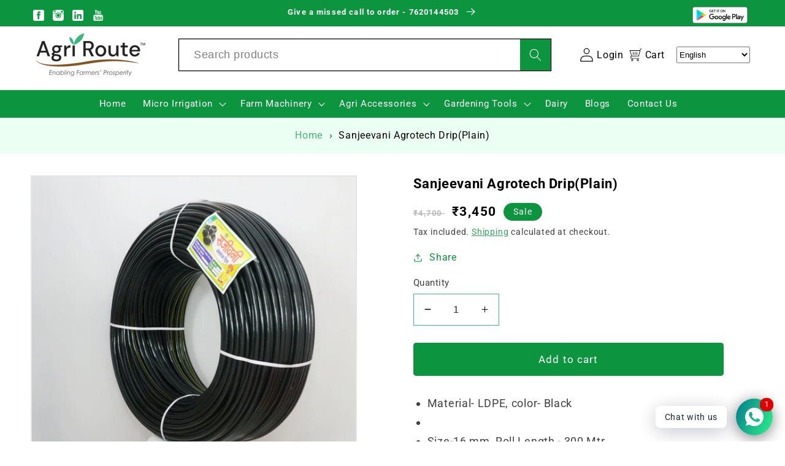

--- FILE ---
content_type: text/css
request_url: https://agri-route.com/cdn/shop/t/8/assets/custom-announcement-bar.css?v=74586700498948636491669276461
body_size: -459
content:
#bar-grids li{width:calc(33.33% - var(--grid-desktop-horizontal-spacing) * 2 / 3);max-width:calc(33.33% - var(--grid-desktop-horizontal-spacing) * 2 / 3)}#bar-grids{column-gap:var(--grid-desktop-horizontal-spacing);row-gap:var(--grid-desktop-vertical-spacing);display:flex;flex-wrap:wrap;padding:0;list-style:none;margin:0}.responsive-bar{max-width:var(--page-width);margin:0 auto}#shopify-section-responsive-announcement-bar{background:#44b970}#social-icons{list-style-type:none}#social-icons li a img{width:18px;height:18px}#social-icons li{display:inline-block;width:20px;text-align:left;padding:1rem 1.2rem 0;margin:0;letter-spacing:.1rem}#mail-icon{color:#fff;font-size:13px;font-weight:600;text-decoration:none}.right-custom{text-align:right;padding:1rem 2rem 0;margin:-6px;color:#fff}#mail-icon img{padding-right:8px;margin-bottom:-4px}
/*# sourceMappingURL=/cdn/shop/t/8/assets/custom-announcement-bar.css.map?v=74586700498948636491669276461 */


--- FILE ---
content_type: text/javascript; charset=utf-8
request_url: https://agri-route.com/products/sanjeevani-agrotech-drip-plain.js
body_size: 339
content:
{"id":7965503652054,"title":"Sanjeevani Agrotech Drip(Plain)","handle":"sanjeevani-agrotech-drip-plain","description":"\u003cul\u003e\n\u003cli\u003eMaterial- LDPE, color- Black\u003c\/li\u003e\n\u003cli\u003e\u003cbr data-mce-fragment=\"1\"\u003e\u003c\/li\u003e\n\u003cli\u003eSize-16 mm, Roll Length - 300 Mtr\u003c\/li\u003e\n\u003cli\u003e\u003cbr data-mce-fragment=\"1\"\u003e\u003c\/li\u003e\n\u003cli\u003eUsed in Drip Irrigation for Watering Plants.\u003c\/li\u003e\n\u003cli\u003e\u003cbr data-mce-fragment=\"1\"\u003e\u003c\/li\u003e\n\u003cli\u003eDrip irrigation pipe is made from high-quality UV resistant Linear low-density polyethylene (LLDPE) material.\u003c\/li\u003e\n\u003c\/ul\u003e","published_at":"2022-12-30T16:52:17+05:30","created_at":"2022-12-30T16:52:16+05:30","vendor":"Sanjeevani Agrotech","type":"Agriculture","tags":["agricultural products"],"price":345000,"price_min":345000,"price_max":345000,"available":true,"price_varies":false,"compare_at_price":470000,"compare_at_price_min":470000,"compare_at_price_max":470000,"compare_at_price_varies":false,"variants":[{"id":43913518416086,"title":"Default Title","option1":"Default Title","option2":null,"option3":null,"sku":"","requires_shipping":true,"taxable":true,"featured_image":null,"available":true,"name":"Sanjeevani Agrotech Drip(Plain)","public_title":null,"options":["Default Title"],"price":345000,"weight":0,"compare_at_price":470000,"inventory_management":"shopify","barcode":"","requires_selling_plan":false,"selling_plan_allocations":[]}],"images":["\/\/cdn.shopify.com\/s\/files\/1\/0638\/0529\/2758\/products\/WhatsAppImage2022-12-30at4.15.59PM_1.jpg?v=1672399339","\/\/cdn.shopify.com\/s\/files\/1\/0638\/0529\/2758\/products\/WhatsAppImage2022-12-30at4.15.58PM.jpg?v=1672399338"],"featured_image":"\/\/cdn.shopify.com\/s\/files\/1\/0638\/0529\/2758\/products\/WhatsAppImage2022-12-30at4.15.59PM_1.jpg?v=1672399339","options":[{"name":"Title","position":1,"values":["Default Title"]}],"url":"\/products\/sanjeevani-agrotech-drip-plain","media":[{"alt":null,"id":31602776441046,"position":1,"preview_image":{"aspect_ratio":1.11,"height":1153,"width":1280,"src":"https:\/\/cdn.shopify.com\/s\/files\/1\/0638\/0529\/2758\/products\/WhatsAppImage2022-12-30at4.15.59PM_1.jpg?v=1672399339"},"aspect_ratio":1.11,"height":1153,"media_type":"image","src":"https:\/\/cdn.shopify.com\/s\/files\/1\/0638\/0529\/2758\/products\/WhatsAppImage2022-12-30at4.15.59PM_1.jpg?v=1672399339","width":1280},{"alt":null,"id":31602776506582,"position":2,"preview_image":{"aspect_ratio":1.501,"height":853,"width":1280,"src":"https:\/\/cdn.shopify.com\/s\/files\/1\/0638\/0529\/2758\/products\/WhatsAppImage2022-12-30at4.15.58PM.jpg?v=1672399338"},"aspect_ratio":1.501,"height":853,"media_type":"image","src":"https:\/\/cdn.shopify.com\/s\/files\/1\/0638\/0529\/2758\/products\/WhatsAppImage2022-12-30at4.15.58PM.jpg?v=1672399338","width":1280}],"requires_selling_plan":false,"selling_plan_groups":[]}